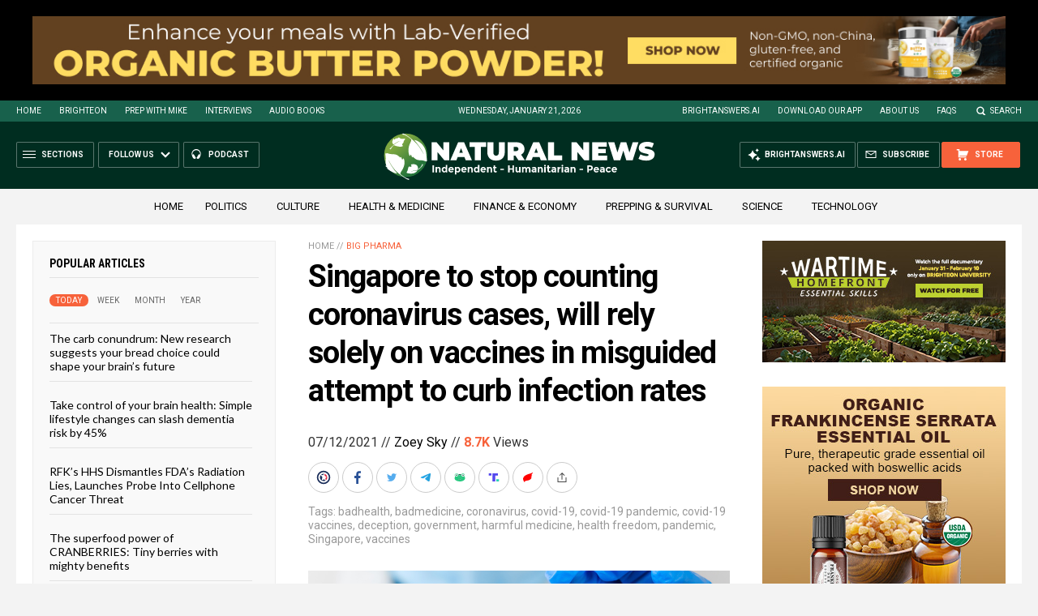

--- FILE ---
content_type: text/html
request_url: https://naturalnews.com/getviews3.asp?url=2021-07-12-singapore-stops-counting-cases-relies-on-vaccines.html
body_size: -149
content:
8710

--- FILE ---
content_type: text/html
request_url: https://naturalnews.com/getviews3.asp?url=https://www.naturalnews.com/2021-07-12-singapore-stops-counting-cases-relies-on-vaccines.html
body_size: -346
content:
8710

--- FILE ---
content_type: image/svg+xml
request_url: https://www.naturalnews.com/wp-content/themes/NaturalNews2022/Images/Icon-Right-Orange.svg
body_size: 117
content:
<?xml version="1.0" encoding="utf-8"?>
<!-- Generator: Adobe Illustrator 16.0.3, SVG Export Plug-In . SVG Version: 6.00 Build 0)  -->
<!DOCTYPE svg PUBLIC "-//W3C//DTD SVG 1.1//EN" "http://www.w3.org/Graphics/SVG/1.1/DTD/svg11.dtd">
<svg version="1.1" id="Layer_1" xmlns="http://www.w3.org/2000/svg" xmlns:xlink="http://www.w3.org/1999/xlink" x="0px" y="0px"
	 width="20px" height="20px" viewBox="0 0 20 20" enable-background="new 0 0 20 20" xml:space="preserve">
<polygon fill="#F26C4F" points="6.994,14.598 7.701,15.305 13.006,10 7.701,4.696 6.994,5.403 11.592,10 "/>
</svg>
